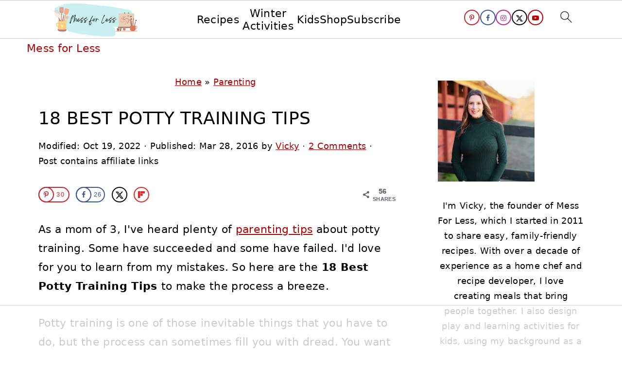

--- FILE ---
content_type: text/html
request_url: https://api.intentiq.com/profiles_engine/ProfilesEngineServlet?at=39&mi=10&dpi=936734067&pt=17&dpn=1&iiqidtype=2&iiqpcid=172284c2-5eb6-4e7b-94f9-6e563bde99f8&iiqpciddate=1769344440649&pcid=360c1df9-28d2-46e8-9298-55790476d529&idtype=3&gdpr=0&japs=false&jaesc=0&jafc=0&jaensc=0&jsver=0.33&testGroup=A&source=pbjs&ABTestingConfigurationSource=group&abtg=A&vrref=https%3A%2F%2Fwww.messforless.net%2Fpotty-training-tips%2F
body_size: 57
content:
{"abPercentage":97,"adt":1,"ct":2,"isOptedOut":false,"data":{"eids":[]},"dbsaved":"false","ls":true,"cttl":86400000,"abTestUuid":"g_4cadf252-0b7f-4191-a404-83d5588a8a86","tc":9,"sid":-1779769161}

--- FILE ---
content_type: text/html; charset=utf-8
request_url: https://www.google.com/recaptcha/api2/aframe
body_size: 265
content:
<!DOCTYPE HTML><html><head><meta http-equiv="content-type" content="text/html; charset=UTF-8"></head><body><script nonce="CZ0QwrnQIAocKBEuomGdkg">/** Anti-fraud and anti-abuse applications only. See google.com/recaptcha */ try{var clients={'sodar':'https://pagead2.googlesyndication.com/pagead/sodar?'};window.addEventListener("message",function(a){try{if(a.source===window.parent){var b=JSON.parse(a.data);var c=clients[b['id']];if(c){var d=document.createElement('img');d.src=c+b['params']+'&rc='+(localStorage.getItem("rc::a")?sessionStorage.getItem("rc::b"):"");window.document.body.appendChild(d);sessionStorage.setItem("rc::e",parseInt(sessionStorage.getItem("rc::e")||0)+1);localStorage.setItem("rc::h",'1769344448817');}}}catch(b){}});window.parent.postMessage("_grecaptcha_ready", "*");}catch(b){}</script></body></html>

--- FILE ---
content_type: text/css
request_url: https://ads.adthrive.com/sites/55e8b46e472585050b9fd80f/ads.min.css
body_size: 521
content:
.adthrive-device-desktop .adthrive-recipe,
.adthrive-device-tablet .adthrive-recipe {
	float: right;
	clear: right;
	margin-left: 10px;
}

.ERSIngredients {
width:auto !important;
}

.adthrive-footer {
z-index:999999999 !important;
}

.adthrive-device-phone #page {
 position: relative;
 min-height: 100%;
 -webkit-transition: -webkit-transform .3s ease-out;
 -moz-transition: -moz-transform .3s ease-out;
 transition: transform .3s ease-out;
 -webkit-transform: none;
 -moz-transform: none;
 -ms-transform: none;
 -o-transform: none;
 transform: none;
 z-index: 2;
 background-color: #fff;
}

.adthrive-device-desktop #adthrive-collapse-close {
top: -8px !important;
}

/* confirm click footer ad fix test */
body.adthrive-device-phone .adthrive-footer.adthrive-sticky {
padding-top:0px;
overflow:visible !important;
border-top:0px !important;
}
body.adthrive-device-phone .adthrive-sticky.adthrive-footer>.adthrive-close {
top:-25px !important;
right:0px !important;
border-radius: 0px !important;
line-height: 24px !important;
font-size: 24px !important;
}
/* confirm click footer ad fix test  end */


/*mobile sticky video close button adjustment */
.adthrive-device-phone .adthrive-player-close{
 font-size: 14px;
 height: 40px;
 top: 174px;
 border-radius: 0px;
}

body.adthrive-device-phone .site-inner{
    overflow: visible !important;
}

body.page-id-905 .adthrive-content,
body.archive .adthrive-content,
body.search .adthrive-content {
  grid-column: 1 / -1;
}

/* for final sticky SB */
.adthrive-sidebar.adthrive-stuck {
margin-top: 83px;
z-index: 999!important;
}
/* for ESSAs */
.adthrive-sticky-sidebar > div {
top: 83px!important;
}


--- FILE ---
content_type: text/plain
request_url: https://rtb.openx.net/openrtbb/prebidjs
body_size: -225
content:
{"id":"2ac18c58-002e-4325-919d-d74612b0ca7d","nbr":0}

--- FILE ---
content_type: text/plain
request_url: https://rtb.openx.net/openrtbb/prebidjs
body_size: -225
content:
{"id":"a8aa6c05-2b74-4b2a-b25b-c80b469c4c05","nbr":0}

--- FILE ---
content_type: text/plain; charset=UTF-8
request_url: https://at.teads.tv/fpc?analytics_tag_id=PUB_17002&tfpvi=&gdpr_consent=&gdpr_status=22&gdpr_reason=220&ccpa_consent=&sv=prebid-v1
body_size: 56
content:
NmJiZDMyZTEtMjI0Mi00ZjM4LWEyNWEtNGRmYzkzOTIwMDI1IzYtNQ==

--- FILE ---
content_type: text/plain
request_url: https://rtb.openx.net/openrtbb/prebidjs
body_size: -225
content:
{"id":"2fb5fffa-d7ab-4517-a51f-a3a2fd893148","nbr":0}

--- FILE ---
content_type: text/plain
request_url: https://rtb.openx.net/openrtbb/prebidjs
body_size: -225
content:
{"id":"de82ef7d-0305-4bd8-9122-02106b72a3e1","nbr":0}

--- FILE ---
content_type: text/plain
request_url: https://rtb.openx.net/openrtbb/prebidjs
body_size: -225
content:
{"id":"f072ee0d-f7ab-47d8-bd6b-a983d70ccb97","nbr":0}

--- FILE ---
content_type: text/plain
request_url: https://rtb.openx.net/openrtbb/prebidjs
body_size: -225
content:
{"id":"e28410d6-c514-4d51-b45c-1a31c5da1af6","nbr":0}

--- FILE ---
content_type: text/plain; charset=utf-8
request_url: https://ads.adthrive.com/http-api/cv2
body_size: 3608
content:
{"om":["0iyi1awv","0pycs8g7","0s298m4lr19","0sm4lr19","1011_302_56273321","1011_74_18364134","1028_8728253","10310289136970_577824612","10310289136970_577824614","10ua7afe","11142692","11509227","11896988","12010084","12010088","12168663","12169108","12171239","124843_10","124844_23","124848_8","124853_8","1610338925","17_24767217","1891/84806","1891/84813","1891/84814","1dynz4oo","1ftzvfyu","1ktgrre1","201500255","2132:46038653","2132:46039088","2249:650628523","2249:650650503","2249:650662457","2249:691914577","2307:2gev4xcy","2307:3d4r29fd","2307:3swzj6q3","2307:4r4pgt0w","2307:4yevyu88","2307:5i3ultpz","2307:7a0tg1yi","2307:7cmeqmw8","2307:7fmk89yf","2307:7uqs49qv","2307:7xb3th35","2307:8orkh93v","2307:9krcxphu","2307:9mspm15z","2307:9nex8xyd","2307:bpecuyjx","2307:cv0h9mrv","2307:echvksei","2307:f3tdw9f3","2307:fnmuo9hu","2307:fqeh4hao","2307:g1cx0n31","2307:g749lgab","2307:gdh74n5j","2307:gn3plkq1","2307:h0cw921b","2307:hbje7ofi","2307:hfqgqvcv","2307:k9ove2bo","2307:l2j3rq3s","2307:l5o549mu","2307:o0qyxun9","2307:o4v8lu9d","2307:or0on6yk","2307:pi9dvb89","2307:quk7w53j","2307:r31xyfp0","2307:r5pphbep","2307:s4s41bit","2307:ta6sha5k","2307:u4atmpu4","2307:vmn1juoe","2307:z2zvrgyz","2307:zgw37lur","2307:zjn6yvkc","2307:zmciaqa3","2307:zvdz58bk","232494","2409_15064_70_86082998","2409_15064_70_86112923","2409_25495_176_CR52092923","2409_25495_176_CR52092957","2409_25495_176_CR52153848","2409_25495_176_CR52178316","247654825","248492122","25048620","25_4zai8e8t","25_op9gtamy","25_ti0s3bz3","25_utberk8n","25_zwzjgvpw","2676:85393219","2676:85987385","2676:86083008","2676:86434328","2676:86698029","29414696","2974:8168473","2974:8168539","2ngxhuwx","3018/ebc6b512877d64e96260ef08dc7cf82c","308_125203_18","31809564","3335_25247_697081797","33605403","33637455","3490:CR52092923","3490:CR52212687","3490:CR52223725","35753418","3646_185414_T26335189","3658_104709_o0qyxun9","3658_15032_e1an7fls","3658_15078_l5o549mu","3658_15078_revf1erj","3658_15106_u4atmpu4","3658_151356_echvksei","3658_151356_ta6sha5k","3658_18008_76odrdws","3658_18008_hswgcqif","3658_193430_k9ove2bo","3658_203382_f3tdw9f3","3658_203382_z2zvrgyz","3658_22898_T25553689","3658_94590_T26225265","36m8f2a4","37cerfai","381513943572","39303318","3LMBEkP-wis","3aptpnuj","3np7959d","3swzj6q3","3v2n6fcp","409_216384","409_216412","409_216416","409_225987","409_227223","4114:axon-129","42604842","44z2zjbq","458901553568","485027845327","49869015","4etfwvf1","4fk9nxse","4yevyu88","502806077","502806102","51372397","51372434","522709","522710","53v6aquw","54779873","5504:203940","55092222","5510:echvksei","5510:ksc9r3vq","5510:mznp7ktv","5510:quk7w53j","5510:ta6sha5k","5510:u4atmpu4","5510:ujl9wsn7","55167461","55763524","557_409_216396","557_409_216586","557_409_220343","557_409_220344","557_409_225988","557_409_228077","557_409_228356","557_409_231917","557_409_235268","55826909","558_93_oz31jrd0","558_93_u4atmpu4","56341213","5670:8172728","59664236","59780461","59780474","5iujftaz","5s8wi8hf","5vb39qim","60168597","60618611","60638194","61085224","613344ix","61623774","618576351","618876699","61900466","619089559","61916211","61916223","61916225","61916227","61916229","61932920","61932925","61932933","6226507991","6226508011","6226514001","6226526041","6226530649","627301267","627309156","627309159","627506494","628086965","628153173","628444259","628444433","628444439","628456310","628456382","628456391","628456403","628622163","628622172","628622178","628622241","628622244","628683371","628687043","628687460","628687463","628803013","628841673","629007394","629168010","629171202","62971376","630137823","63031491","63047261","630928655","63093704","63100589","6329018","652348590","663293679","680_99480_700109379","680_99480_700109389","680_99480_700109393","683738706","694912939","697525780","697859146","697876998","6ejtrnf9","6mj57yc0","6mrds7pc","702423494","703908778","704615586","704889081","705115263","705115332","705115523","705116521","705415296","705571412","70_85402410","70_85690708","70_86698143","722434589030","726223570444","74221cfa-0dd4-48d4-b854-6ff2e85c4c5c","74243_74_18364062","74243_74_18364134","74wv3qdx","7f298mk89yf","7fmk89yf","7xb3th35","8152859","8152878","8152879","8172734","8193078","82133859","82286818","85392583","85393219","85987375","86088019","86459697","8666/7cd4d5087da37c02cd8f72043b73ba5e","86698143","86745130","86745135","8linfb0q","8o298rkh93v","8orkh93v","8rnx5lp3","8w4klwi4","9057/0328842c8f1d017570ede5c97267f40d","97_8193073","97_8193078","9925w9vu","99q18eux","9krcxphu","9nex8xyd","a7wye4jw","bb6qv9bt","bd5xg6f6","bfwolqbx","bpecuyjx","c1hsjx06","c25t9p0u","cbg18jr6","cfdo5p0h","cr-1oplzoysuatj","cr-2azmi2ttu9vd","cr-2azmi2ttuatj","cr-2azmi2ttubwe","cr-2azmi2ttubxe","cr-7mlw3ytgu9vd","cr-9hxzbqc08jrgv2","cr-Bitc7n_p9iw__vat__49i_k_6v6_h_jce2vj5h_PxWzTvgmq","cr-aav1zg0rubwj","cr-aawz2m7xubwj","cr-flbd4mx4uatj","cr-ghun4f53u9vd","cr-ghun4f53uatj","cr-ghun4f53ubwe","cr-ghun4f53ubxe","cr-l28i1je3ubwe","cr-ntbnkmgjuatj","cr-p03jl497uatj","cr-tmr0ohinubwe","cr-ztkcpa6gubwe","cr223-deyy4f4qxeu","daw00eve","dif1fgsg","dsugp5th","e406ilcq","eal0nev6","echvksei","edkk1gna","f3tdw9f3","fcn2zae1","fleb9ndb","fnmuo9hu","fpbj0p83","fso39hpp","funmfj04","g1cx0n31","g729849lgab","g749lgab","gjwam5dw","gn3plkq1","hbje7ofi","hf298qgqvcv","hffavbt7","hfqgqvcv","hrwidqo8","hwr63jqc","hya8dpaz","i92980isgt0","ims4654l","ixtrvado","jd035jgw","jj298k3i0s2","jjk3i0s2","jsy1a3jk","jw71vu88","jwgkwx1k","k0csqwfi","k9ove2bo","kx5rgl0a","lc408s2k","ll77hviy","ltkghqf5","lxlnailk","m30fx1mp","m32980fx1mp","mbgtm37z","mealz2pi","mmr74uc4","n3298egwnq7","n3egwnq7","n8w0plts","n9ths0wd","nsqnexud","nx53afwv","o4v8lu9d","off735cj","ofoon6ir","ohld1y1d","owpdp17p","p8xeycv0","pagvt0pd","pj1xvga8","pkydekxi","plth4l1a","prcz3msg","q1kdv2e7","qqvgscdx","qt09ii59","r0298u09phz","r4slj7p5","r5pphbep","rnvjtx7r","rrlikvt1","s2ahu2ae","s4s41bit","t73gfjqn","t7d69r6a","ta6sha5k","u4atmpu4","uc3gjkej","ujl9wsn7","utberk8n","utmdgnik","v705kko8","vdcb5d4i","w04jlltv","wih2rdv3","ws5qkh9j","wt0wmo2s","yi6qlg3p","yvwm7me2","z0t9f1cw","z2zvrgyz","z58lye3x","zaiy3lqy","zep75yl2","zg298w37lur","zgw37lur","zmciaqa3","zvdz58bk","zw6jpag6","7979132","7979135"],"pmp":[],"adomains":["123notices.com","1md.org","about.bugmd.com","acelauncher.com","adameve.com","akusoli.com","allyspin.com","askanexpertonline.com","atomapplications.com","bassbet.com","betsson.gr","biz-zone.co","bizreach.jp","braverx.com","bubbleroom.se","bugmd.com","buydrcleanspray.com","byrna.com","capitaloneshopping.com","clarifion.com","combatironapparel.com","controlcase.com","convertwithwave.com","cotosen.com","countingmypennies.com","cratedb.com","croisieurope.be","cs.money","dallasnews.com","definition.org","derila-ergo.com","dhgate.com","dhs.gov","displate.com","easyprint.app","easyrecipefinder.co","fabpop.net","familynow.club","fla-keys.com","folkaly.com","g123.jp","gameswaka.com","getbugmd.com","getconsumerchoice.com","getcubbie.com","gowavebrowser.co","gowdr.com","gransino.com","grosvenorcasinos.com","guard.io","hero-wars.com","holts.com","instantbuzz.net","itsmanual.com","jackpotcitycasino.com","justanswer.com","justanswer.es","la-date.com","lightinthebox.com","liverrenew.com","local.com","lovehoney.com","lulutox.com","lymphsystemsupport.com","manualsdirectory.org","meccabingo.com","medimops.de","mensdrivingforce.com","millioner.com","miniretornaveis.com","mobiplus.me","myiq.com","national-lottery.co.uk","naturalhealthreports.net","nbliver360.com","nikke-global.com","nordicspirit.co.uk","nuubu.com","onlinemanualspdf.co","original-play.com","outliermodel.com","paperela.com","paradisestays.site","parasiterelief.com","peta.org","photoshelter.com","plannedparenthood.org","playvod-za.com","printeasilyapp.com","printwithwave.com","profitor.com","quicklearnx.com","quickrecipehub.com","rakuten-sec.co.jp","rangeusa.com","refinancegold.com","robocat.com","royalcaribbean.com","saba.com.mx","shift.com","simple.life","spinbara.com","systeme.io","taboola.com","tackenberg.de","temu.com","tenfactorialrocks.com","theoceanac.com","topaipick.com","totaladblock.com","usconcealedcarry.com","vagisil.com","vegashero.com","vegogarden.com","veryfast.io","viewmanuals.com","viewrecipe.net","votervoice.net","vuse.com","wavebrowser.co","wavebrowserpro.com","weareplannedparenthood.org","xiaflex.com","yourchamilia.com"]}

--- FILE ---
content_type: text/plain
request_url: https://rtb.openx.net/openrtbb/prebidjs
body_size: -225
content:
{"id":"e2ed4b21-af6a-4270-bc93-1f88aa7dc650","nbr":0}

--- FILE ---
content_type: text/plain
request_url: https://rtb.openx.net/openrtbb/prebidjs
body_size: -225
content:
{"id":"1cab9259-e13e-45f1-8401-cdf7155b54e7","nbr":0}

--- FILE ---
content_type: text/plain
request_url: https://rtb.openx.net/openrtbb/prebidjs
body_size: -84
content:
{"id":"e30787d8-cf80-4dff-b78a-4c906137737c","nbr":0}

--- FILE ---
content_type: text/plain
request_url: https://rtb.openx.net/openrtbb/prebidjs
body_size: -225
content:
{"id":"9b11c24a-7820-4ec4-bab2-e09a935b6209","nbr":0}